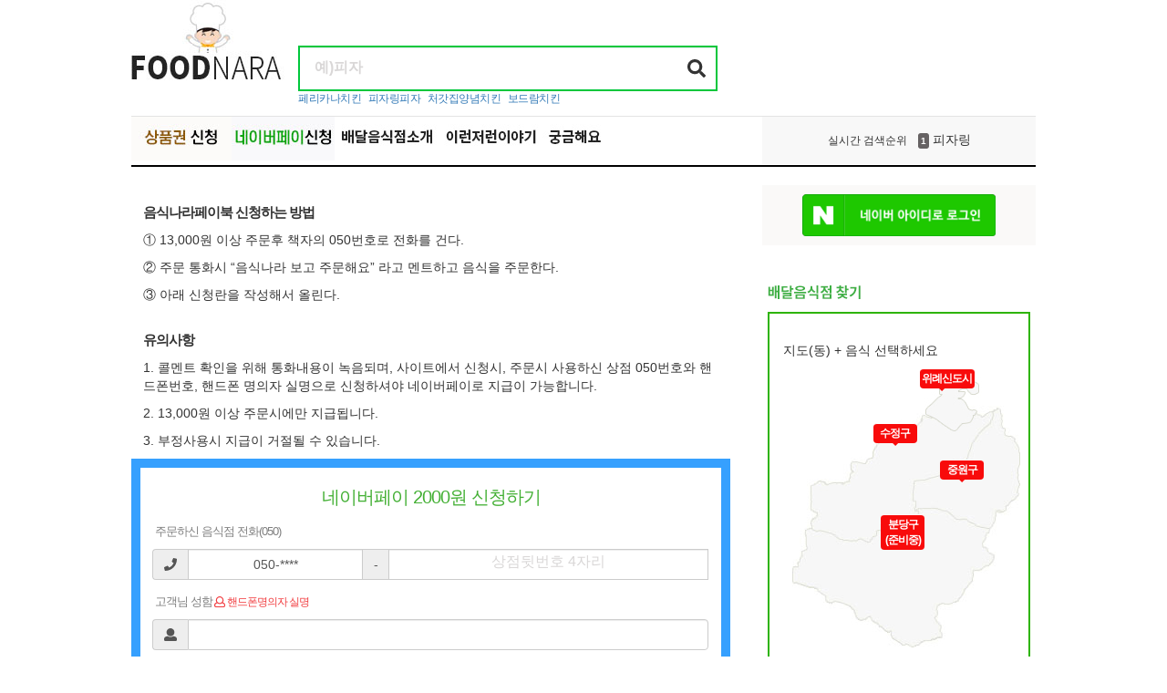

--- FILE ---
content_type: text/html; Charset=utf-8
request_url: http://foodnara.net/paybook.asp
body_size: 39714
content:

<!DOCTYPE html>
<html><head>
	<!-- Global site tag (gtag.js) - Google Analytics -->
<script async src="https://www.googletagmanager.com/gtag/js?id=UA-128002610-1"></script>
<script>
  window.dataLayer = window.dataLayer || [];
  function gtag(){dataLayer.push(arguments);}
  gtag('js', new Date());

  gtag('config', 'UA-128002610-1');
</script>

<meta http-equiv="content-type" charset="utf-8">
<meta http-equiv="X-UA-Compatible" content="IE=edge">
<meta name="viewport" content="width=device-width, initial-scale=1, user-scalable=no">
<link href="/css/bootstrap.css" rel="stylesheet">
<!--[if lt IE 9]>
      <script src="https://oss.maxcdn.com/html5shiv/3.7.2/html5shiv.min.js"></script>
      <script src="https://oss.maxcdn.com/respond/1.4.2/respond.min.js"></script>
    <![endif]-->
<meta name="naver-site-verification" content="28e9f9d44f5178e2f50567609d335c264091d506"/>
<meta name="author" content="음식나라" />
<meta name="copyright" content="음식나라" />
<meta name="description" content="주문시 음식나라 보고 주문해요 말한마디만 해도 네이버페이로 2,000원 지급" />
<link rel="canonical" href="http://foodnara.net/paybook.asp">
<meta property="og:type" content="website">
<meta property="og:title" content="음식나라 페이북 신청">
<meta property="og:image" content="http://foodnara.net/img/foodnaralogo.jpg">
<meta property="og:description" content="주문시 음식나라 보고 주문해요 말한마디만 해도 네이버페이로 2,000원 지급">
<meta property="og:url" content="http://foodnara.net/paybook.asp">
<link rel="stylesheet" type="text/css" href="/slick/slick.css"/>
<!--[if lt IE 9]>
<script src="http://code.jquery.com/jquery-1.10.2.min.js"></script>
<![endif]-->
<!--[if gte IE 9]>
<script src="http://code.jquery.com/jquery-2.0.3.min.js"></script>
<![endif]-->
<!--[if !IE]> -->
<script src="http://code.jquery.com/jquery-2.0.3.min.js"></script>
<!-- <![endif]-->
<script src="/js/jquery.cookie.js"></script>
<script type="text/javascript" src="/slick/slick.js"></script>
<!-- Include all compiled plugins (below), or include individual files as needed -->
<script src="/js/bootstrap.js"></script>
<script type="text/javascript" src="/js/bootstrap-filestyle.min.js"> </script>
<script defer src="https://use.fontawesome.com/releases/v5.0.8/js/all.js"></script>
<title>음식나라 페이북 신청</title>
</head>
<body>

<script type="text/javascript" src="/js/naverLogin_implicit-1.0.2.js"></script>

<style>
@import url('https://fonts.googleapis.com/css?family=Noto+Sans:400,400i,700,700i');
#totalwrap{
	width:100%;
	height:100%;
	background-color:#fff;
}
#foreback{
	width:992px;
	margin:0 auto;
	border-width:0px;
	border-style:solid;
	border-color:#D9E0D7;
	padding:0px;
	background-color:#fff;
}
</style>

<div id="totalwrap">
<div id="foreback">

<style>
.search-query{
	border-color:#00c73c;
	border-width:2px;
	border-radius:0px;
	}
.search-query:hover,
.search-query:focus
 {
	border-color:#d7d7d7;
}
.form-control::-webkit-input-placeholder { /* WebKit, Blink, Edge */
    color:    #d9d7d7;
	font-size:12pt;
	padding-top:0;
}
.form-control:-moz-placeholder { /* Mozilla Firefox 4 to 18 */
   font-size:12pt;
   color:    #d9d7d7;
   opacity:  1;
padding-top:0;
}
.form-control::-moz-placeholder { /* Mozilla Firefox 19+ */
	font-size:12pt;
   color:    #d9d7d7;
   opacity:  1;
	padding-top:0;
}
.form-control:-ms-input-placeholder { /* Internet Explorer 10-11 */
	font-size:12pt;
   color:    #d9d7d7;
   padding-top:0;
}
.form-control:placeholder-shown {
  color:    #d9d7d7;
 font-size:12pt;
	padding-top:0;
}

.grade{
	padding:3px;
	border-width:0px;
	border-style:solid;
	border-radius:3px;
	border-color:#fff;
	background-color:#666263;
	color:#fff;
	font-size:10px;
	font-weight:800;
}
.gradetitle{
	font-size:12px;
}

</style>
  <script type="text/javascript">
    $(document).ready(function(){
      $('.gradeslick').slick({
  	   arrows: false,
       dots: false,
 	   infinite: true,
 	   speed: 300,
	   slidesToShow: 1,
	   adaptiveHeight: true,
	   slidesToScroll: 1,
	   autoplay: true,
	   vertical: true
      });
    });
  </script>


<style>
	#logo{
		width:168px;
		display:block;
		float:left;
	}
	#searchformbar{
		display:block;
		float:left;
		width:490px;
		margin-top:50px;
	}
	#popkeyword{
		padding-left:15px;
		font-size:12px;
		letter-spacing: -0.5px;
	}
	.adbox{
		display:block;
		float:right;
	}
	.menu{
		display:inline-block;
		width:100%;
		border-top-width:1px;
		border-top-color:#E3E3E3;
		border-top-style:solid;
		border-bottom-width:2px;
		border-bottom-color:#000;
		border-bottom-style:solid;
		padding-bottom:5px;
	}
	#menubox{
		width:657px;
		display:block;
		float:left;
		font-size:15px;
		color:#000;
		font-weight: 700;
		letter-spacing: -0.5px;
		font-family: 'Noto Sans', sans-serif;
	}
	#menubox a{
		display:block;
		float:left;
		color:#000;
	}
	#menubox a:hover{
		color:#000;
	}
	.gradeslick{
		background-color:#fff;
		height:48px;
		line-height:48px;
		width:300px;
		display:block;
		float:right;
	}
	.main{
		width:657px;
		display:block;
		float:left;
	}
	.side_right{
		width:300px;
		display:block;
		float:right;
	}
	#menubox2{
		display:none;
	}
	iframe{
		width:100%;
		height:400px;
	}
</style>

<style>
 @media (max-width: 500px){
	 iframe{
		 width:100%;
		 height:250px;
	 }
	 #foreback{
		 width:100%;
	 }
	 .topbox{
		 width:100%;
		 text-align:center;
		 display:inline-block;
	 }
	 #logo{
		 width:40%;
		 margin:0 auto;
		 float:none;
	 }
	 #logo img{
		 width:100%;
	 }
	 #searchformbar{
		 margin-top:2px;
		 width:100%;
	 }
	 #popkeyword{
		 margin-top:5px;
		 padding-left:0px;
	 }
	 .adbox{
		 float:none;
		 margin:0 auto;
	 }
	 #menubox2{
		 height:40px;
		 display:block;
		 width:100%;
	 }
	 #menubox2 a{
		 display:block;
		 float:left;
		 text-align:center;
		 font-size:15px;
		 color:#000;
		 font-weight:800;
	 }
	 .menu{
		 height:80px;
		 line-height:40px;
		 border-bottom-width:1px;
		 border-bottom-color:#ececec;
	 }
	 #menubox{
		 display:none;
	 }
		.gradeslick{
			display:block;
			float:left;
			width:100%;
			font-size:12px;
			height:30px;
			line-height:30px;
			margin-bottom:10px;
		}
		.gradetitle{
			font-size:10px;
		}
 }
</style>

<div class="topbox">
<a href="/" id="logo">
		<img src="/img/foodnaralogo.jpg">
</a>

<form action="/fnlist.asp" method="post" id="searchformbar">
	  <div style="display:inline-block; width:100%; padding-left:15px;padding-right:15px; position:relative; text-align:center;">
        <input name="keyword" type="text" class="search-query form-control" id = "skeyw" style="width:100%; text-align:left; font-size:15pt; font-weight:800; z-index:888; height:50px;" placeholder=" 예)피자" required/>
       <button style="position:absolute; top:15px; right:28px; z-index:999; margin:0; padding:0; background-color:transparent; border-width:0px;" ><i class="fas fa-search" style="font-size:15pt;"></i></button>
  	 </div>
  	 <div id="popkeyword" style="margin-bottom:10px;">
  	 	<a href="/fnlist.asp?keyword=%ED%8E%98%EB%A6%AC%EC%B9%B4%EB%82%98%EC%B9%98%ED%82%A8">페리카나치킨</a> &nbsp;
  	 	<a href="/fnlist.asp?keyword=%ED%94%BC%EC%9E%90%EB%A7%81">피자링피자</a> &nbsp;
  	 	<a href="/fnlist.asp?keyword=%EC%B2%98%EA%B0%93%EC%A7%91%EC%96%91%EB%85%90%EC%B9%98%ED%82%A8">처갓집양념치킨</a> &nbsp;
			<a href="/fnlist.asp?keyword=%EB%B3%B4%EB%93%9C%EB%9E%8C%EC%B9%98%ED%82%A8">보드람치킨</a> &nbsp;
  	 </div>
</form>
<div class="adbox">
	<!-- 배너 광고는 아래에 넣는다
	<a href="http://foodnara.net/board/게시판/25/"><img src="/img/adbox.jpg"></a>
	배너광고 삽입 끝 -->
	<a href="https://coupa.ng/bKOoCl" target="_blank"><img src="https://ads-partners.coupang.com/banners/337058?subId=&traceId=V0-301-371ae01f4226dec2-I337058&w=320&h=100" alt=""></a>

</div>

<div class="menu">
		<nav id="menubox">
   	 <a href="/쿠폰북접수/"><img src="/img/menu1.jpg" alt="쿠폰북 접수" title="쿠폰북 접수"></a>
   	 <a href="/페이북신청/"><img src="/img/menu2.jpg" alt="페이북 신청" title="페이북 신청"></a>
   	 <a href="/배달음식점소개/"><img src="/img/menu3.jpg" alt="배달음식점소개" title="배달음식점소개"></a>
   	 <a href="/게시판/"><img src="/img/menu4.jpg" alt="게시판" title="게시판"></a>
   	 <a href="/궁금해요/"><img src="/img/menu6.jpg" alt="궁금해요" title="궁금해요"></a>
	 </nav>
    <div class="gradeslick">
    
	<div onClick="recom('피자링');" style="cursor:pointer; width:100%; text-align:center; background-color:#F8F8F8;"><span class="gradetitle">실시간 검색순위</span> &nbsp; <span class="grade">1</span> 피자링 </div>
	
	<div onClick="recom('페리카나치킨');" style="cursor:pointer; width:100%; text-align:center; background-color:#F8F8F8;"><span class="gradetitle">실시간 검색순위</span> &nbsp; <span class="grade">2</span> 페리카나치킨 </div>
	
	<div onClick="recom('족꾼');" style="cursor:pointer; width:100%; text-align:center; background-color:#F8F8F8;"><span class="gradetitle">실시간 검색순위</span> &nbsp; <span class="grade">3</span> 족꾼 </div>
	
	<div onClick="recom('보드람치킨');" style="cursor:pointer; width:100%; text-align:center; background-color:#F8F8F8;"><span class="gradetitle">실시간 검색순위</span> &nbsp; <span class="grade">4</span> 보드람치킨 </div>
	
 	</div>

	<div id="menubox2">
	 <a href="/cpbook.asp" style="width:17%;"><span>쿠폰북</span></a>
	 <a href="/paybook.asp" style="width:17%;"> <span>페이북</span></a>
	 <a href="/recom.asp" style="width:29%;"><span>배달음식소개</span></a>
	 <a href="/community.asp" style="width:17%;"><span>게시판</span></a>
	 <a href="/qna.asp" style="width:20%;"><span>궁금해요</span></a>
	</div>
</div>
</div>



<script>

	function recom(e){
		$('#skeyw').val(e)
		$('#searchformbar').submit();
	}

</script>

<style>
	.main, .side_right{
		margin-top:15px;
	}
</style>

<div class="main">

<style>
	.topadbox{
		background-color:#fff5e2;
		width:657px;
		height:120px;
		text-align: center;
		margin-bottom:15px;
	}
	.applybox{
		width:100%;
		border:solid 10px #36a0fe;
		padding:2%;
	}
	.boxlist li{
		width:100%;
		display:inline-block;
		line-height:38px;
		font-size:10pt;
		letter-spacing:-1px;
		color:#7F7F7F;
	}

	@media (max-width: 500px){
		.main{
			width:100%;
		}
		.boxborder{
			width:98%;
			margin-left:1%;
			margin-right:1%;
		}
		}
</style>
<div style="margin-left:2%; width:96%; margin-right:2%;">
<div style="text-align:left; height:50px; line-height:60px; letter-spacing: -1px; font-size:15px; font-weight:800;">
 음식나라페이북 신청하는 방법
</div>
<P>
① 13,000원 이상 주문후 책자의 050번호로 전화를 건다.
</P>
<P>
② 주문 통화시 “음식나라 보고 주문해요” 라고 멘트하고 음식을 주문한다.
</P>
<P>
③ 아래 신청란을 작성해서 올린다.
</P>

<div style="text-align:left; height:50px; line-height:60px; letter-spacing: -1px; font-size:15px; font-weight:800;">
 유의사항
</div>
<p>
1. 콜멘트 확인을 위해 통화내용이 녹음되며, 사이트에서 신청시, 주문시 사용하신 상점 050번호와
		핸드폰번호, 핸드폰 명의자 실명으로 신청하셔야 네이버페이로 지급이 가능합니다.
</p>
<p>
2. 13,000원 이상 주문시에만 지급됩니다.
</p>
<p>
3. 부정사용시 지급이 거절될 수 있습니다.
</p>
</div>
<div class="applybox">
<div class="boxlist" style="width:100%;">
		<li style="text-align: center;">
		<span style="font-size:15pt; color:#000; display:block; background-color:#fff; color:#44b035;">네이버페이 2000원 신청하기</span>
		</li>
		<li>
		<span class="boxtitles">
	 &nbsp;주문하신 음식점 전화(050)</span>
		</li>

		<li>
	<div class="input-group" >
		<span class="input-group-addon" type="text"><i class="fas fa-phone"></i></span>
    <input class="form-control text-center" size="3" maxlength="3" value="050-****" style="background-color:#fff;" readonly>
    <span class="input-group-addon" style="border-left-width:0px; border-right-width:0px; width:10px;">-</span>
    <input class="form-control text-center num" size="8" maxlength="8" id="t1" placeholder="상점뒷번호 4자리">
    <input type="hidden" value="3771" id="mnumber2">
	</div>
	<div id="bulist">

	</div>
		</li>
	<li>
		<span class="boxtitles">
			&nbsp;고객님 성함</span><span style="color:#F13C3F; font-size:9pt;"> <i class="far fa-user"></i> 핸드폰명의자 실명</span>
	</li>
		<li>
	<div class="input-group">
		<span class="input-group-addon"><i class="fas fa-user"></i></span><input class="form-control text-center" maxlength="6" id="t2">
	</div>
		</li>
		<li>
		<span class="boxtitles">
	 &nbsp;받으실 핸드폰번호</span>
		</li>

		<li>
	<div class="input-group" >
		<span class="input-group-addon" type="text"><i class="fas fa-mobile-alt"></i></span><input class="form-control text-center" size="3" maxlength="3" value="010" style="background-color:#fff;" readonly> <span class="input-group-addon" style="border-left-width:0px; border-right-width:0px; width:10px;">-</span><input class="form-control text-center num" size="8" maxlength="8" id="t3">
	</div>
		</li>

		<li>
		<span class="boxtitles" style="color:#CF0C0F; font-size:10pt;">
	 &nbsp; <i class="fas fa-question-circle"></i>&nbsp; 혹시 다른전화로 주문하셨나요?</span> &nbsp;	<span style="background-color:#099E51; color:#fff; padding:4px; disply:inline-block; cursor:pointer; font-size:8pt; border-radius:4px;" onClick="$(this).parent().next().slideToggle()">클릭</span>
		</li>
		<li style="display:none; margin-bottom:15px;">
		<i class="fas fa-paperclip"></i> 주문하실때 사용하신 핸드폰번호나 일반번호를 입력해주세요
	<div class="input-group">
		<span class="input-group-addon"><i class="fas fa-phone-square"></i></span><input class="form-control text-center num" size="12" maxlength="12" id="t4">
	</div>
		</li>

</div>

		<div class="input-group" style="margin-bottom:10px; z-index:10;">
		  <span class="input-group-addon" id="basic-addon1" style="font-size:9pt;">개인정보이용동의 안내</span>
		</div>
		<div style="height:110px; overflow:scroll; overflow-x:hidden; font-size:9pt; letter-spacing:-1px; background-color:#F4F4F4; padding-left:10px; padding-right:10px;">
1. 수집하려는 개인정보의 항목<br>
음식나라에서는 이벤트 금액송금과 다음 이벤트 안내를 위해 다음의 개인정보를 수집하고 있습니다. <br>
- 성명, 전화번호<br>
<br>
2. 개인정보의 수집 및 이용 목적<br>
- 성명, 전화번호 : 경품 혹은 이벤트 당첨금액 송부 용도 및 이벤트 안내
- 기타 항목 : 개인 맞춤 서비스를 제공하기 위한 자료
<br>
3. 개인정보의 보유 및 이용 기간<br>
<br>
수집된 정보는 이벤트 종료시까지 보유 및 이용됩니다. <br>
<br>
※ 개인정보 수집 및 이용을 원치 않으시면 동의를 거부하실 수 있습니다.
단 동의하지 않는경우 네이버페이를 통한 송금이 불가하며, 이 사이트를 통해 접수하실수 없습니다.
<bㄻ>
		</div>
<div style="text-align: right; width:100%; font-size:9pt; margin-top:5px; displayh:inline-block;">
	<input type="checkbox" name="consent" id="consent" required> 동의함
</div>
<span style="font-size:13pt; padding:10px; display:block; background-color:#44b035; color:#fff; width:90%; border-radius:4px; text-align: center; margin:0 auto; margin-top:10px; margin-bottom:10px; cursor:pointer;" onclick="send()">
  신청하기</span>



</div>

<input type='hidden' id='bidchk' value='0'>
<script>
$(document).on("keyup", ".form-control.num", function(){
	$(this).val($(this).val().replace(/[^0-9]/gi, ""));
})

$(document).on("keyup", "#t1", function(){
var val = $(this).val()
	if(val.length > 1){
			$.ajax({
			type:'post'
			,url:'/search/'
			,data:{
				bnum:val
				}
			,success: function(data){
			$("#bulist").html(data)
			$("#bidchk").val("0");
			}
		})
	}
})

function listselect(e){
	var tnum = $(e).attr("id")
	var tname = $(e).attr("name")
  var tmd = $(e).attr("title")

$("#t1").val(tnum);
$("#mnumber2").val(tmd);

$("#bulist").html("<b style='color:#dc4d36;'><i class='fas fa-check-circle'></i> "+tname+"</b>업체를 선택하셨습니다.")
$("#bidchk").val("1");
}

function send(){
	if($("input:checkbox[id='consent']").is(":checked") == false) {
		alert("개인정보이용동의에 체크해주셔야지만 신청하실수 있습니다.")
		return false;
	}
	if($("#t1").val() == ''){
		alert("주문하신 상점 전화번호를 입력하세요")
		return false;
	}
	if($("input[id='t1']").val().length < 4){
		alert("번호를 정확하게 입력하여 주세요.")
		return false;
	}
	if($("#bidchk").val() == 0){
		alert("리스트에서 업체를 선택해 주세요")
		return false;
	}
	if($("#t2").val() == ''){
		alert("성함을 입력해주세요.")
		return false;
	}
	if($("input[id='t2']").val().length < 2){
		alert("이름을 정확히 입력해주세요.")
		return false;
	}
	if($("#t3").val() == ''){
		alert("고객님 핸드폰번호 입력해주세요.")
		return false;
	}
	if($("input[id='t3']").val().length < 7){
		alert("고객님 핸드폰을 정확히 입력해주세요")
		return false;
	}

	var t1 = $('#t1').val()
	var t2 = $('#t2').val()
	var t3 = $('#t3').val()
	var t4 = $('#t4').val()
  var tmd = $('#mnumber2').val()
		$.ajax({
			type:'post'
			,url:'/submit/'
			,data:{
				t1:t1,
				t2:t2,
				t3:t3,
				t4:t4,
        tmd:tmd
				}
			,success: function(data){
			alert(t2+"님 신청되었습니다. 음식나라를 이용해주셔서 감사합니다.")
			url = "/페이북신청/"
			$(location).attr('href', url);
			}
		})


}
</script>


	<style>
		.applylist2 {
			margin-top:15px;
			display:inline-block;
			width:96%;
			margin-left:2%;
			margin-right:2%;
		}
		.applylist2 div{
			font-size:12px;
			display:inline-block;
			width:100%;
			border-bottom-width:1px;
			border-bottom-color:#eceaea;
			border-bottom-style:solid;

		}
		.applylist2 div span{
			display:block;
			float:left;
			line-height: 30px;
		}
	</style>
<div class="applylist2">
<img src="/img/applylist.jpg"  style="margin-bottom:15px;">
	
</div>

</div>
<style>
	#idloginbox{
		width:300px;
		background-color:#faf9f8;
		text-align: center;
		padding-top:10px;
		margin-bottom:18px;
	}
	#naver_id_login{
		padding-bottom:10px;
	}
</style>
<div class="side_right">
	<div id="idloginbox">
		
		<div id="naver_id_login"></div>
	</div>

	<style>
	.map {
		position:relative;
		padding-top:60px;
		padding-left:15px;
		display:block;
		float:left;
		width:96%;
		margin-left: 2%;
		border-top-width:2px;
		border-bottom-width:2px;
		border-left-width:2px;
		border-right-width:2px;
		border-style:solid;
		border-color:#2db400;
		text-align:center;
		cursor:pointer;
	}
		#maparea, #dongselect{
		margin-top:20px;
		width:100px;
		border-width:2px;
		border-style:solid;
		border-color:#2db400;
		text-align:center;
		font-weight:800;
		letter-spacing:-1px;
		line-height:34px;
		height:34px;
		padding:0;
	}
	#dongselect{
			margin-left:-2px;
		}
	#maptitle{
		position:absolute;
		top:30px;

	}
	.m1t {
		position:absolute;
		top:120px;
		left:40%;
		width:48px;
		font-size:12px;
		font-weight:800;
		letter-spacing:-1px;
		padding-top:2px;
		padding-bottom:2px;
		padding: 2px 2px 2px 2x;
		border-top: 1px solid #fff;
		background-color: #f80b0b;
		color:#fff;
		border-radius:4px;
		word-wrap:break-word;
		cursor:pointer;

	}
	.m1t:after  {
		content:"";
		display: block;
		position: absolute;
		top: 18px;
		left:18px;
		border-color: #f80b0b transparent  transparent transparent;
		border-style: solid;
		border-width: 6px 6px 6px 6px;
		width: 0;
		height: 0;

	}
	.m2t {
		position:absolute;
		top:160px;
		left:50%;
		margin-left:45px;
		width:48px;
		font-size:12px;
		font-weight:800;
		letter-spacing:-1px;
		padding-top:2px;
		padding-bottom:2px;
		padding: 2px 2px 2px 2x;
		border-top: 1px solid #fff;
		background-color: #f80b0b;
		color:#fff;
		border-radius:4px;
		word-wrap:break-word;
		cursor:pointer;
	}
	.m2t:after  {
		content:"";
		display: block;
		position: absolute;
		top: 18px;
		left:18px;
		border-color: #f80b0b transparent  transparent transparent;
		border-style: solid;
		border-width: 6px 6px 6px 6px;
		width: 0;
		height: 0;

	}
	.m3t {
		position:absolute;
		top:220px;
		left:50%;
		margin-left:-20px;
		width:48px;
		font-size:12px;
		font-weight:800;
		letter-spacing:-1px;
		padding-top:2px;
		padding-bottom:2px;
		padding: 2px 2px 2px 2x;
		border-top: 1px solid #fff;
		background-color: #f80b0b;
		color:#fff;
		border-radius:4px;
		word-wrap:break-word;
		cursor:pointer;
	}
	.m3t:after  {
		content:"";
		display: block;
		position: absolute;
		top: 18px;
		left:18px;
		border-color: #f80b0b transparent  transparent transparent;
		border-style: solid;
		border-width: 6px 6px 6px 6px;
		width: 0;
		height: 0;

	}
	.m4t {
		position:absolute;
		top:60px;
		left:65%;
		margin-left:-20px;
		width:60px;
		font-size:12px;
		font-weight:800;
		letter-spacing:-1px;
		padding-top:2px;
		padding-bottom:2px;
		padding: 2px 2px 2px 2x;
		border-top: 1px solid #fff;
		background-color: #f80b0b;
		color:#fff;
		border-radius:4px;
		word-wrap:break-word;
		cursor:pointer;
	}
	.m4t:after  {
		content:"";
		display: block;
		position: absolute;
		top: 18px;
		left:18px;
		border-color: #f80b0b transparent  transparent transparent;
		border-style: solid;
		border-width: 6px 6px 6px 6px;
		width: 0;
		height: 0;

	}
	#donglist{
		width:96%;
		position:relative;
		margin-top:15px;
		margin-bottom:15px;
		border-color:#f1efef;
		border-style:solid;
		border-width:0px;
		border-top-width:1px;
		border-left-width:1px;
	}
	.donglists{
		height:40px;
		line-height:40px;
		display:block;
		float:left;
		width:33.333333%;
		border-width:1px;
		border-color:#f1efef;
		border-style:solid;
		color:#666464;
		background-color:#fdfdfd;
		text-align:center;
		cursor:pointer;
		border-top-width:0px;
		border-left-width:0px;
	}
	.donglists:nth-child(3n -2){
		border-left-width:1px;
	}
	.donglists:hover{
		border-width:1px;
		border-color:#2db400;
		border-style:solid;
		background-color:#f7fef5;
		font-weight:800;
		color:#000;
	}
	.donglistm{
		width:96%;
		position:relative;
		margin-top:15px;
		margin-bottom:15px;
	}
	.donglistm span{
		height:80px;
		line-height:40px;
		display:block;
		float:left;
		width:33.333333%;
		border-width:1px;
		border-color:#f1efef;
		border-style:solid;
		color:#666464;
		background-color:#fdfdfd;
		text-align:center;
		cursor:pointer;
		border-top-width:0px;
		border-left-width:0px;
	}
	.donglistm span:hover{
		border-width:1px;
		border-color:#2db400;
		border-style:solid;
		background-color:#f7fef5;
		font-weight:800;
		color:#000;
	}
	.donglistm span:nth-child(3n -2){
		border-left-width:1px;
	}
	.donglistm span:nth-child(1), .donglistm span:nth-child(2), .donglistm span:nth-child(3){
		border-top-width:1px;
	}
	</style>

<style>
.naveroutstyle{
	margin:0 auto;
	position:relative;
	width:85px;
	height:85px;
	overflow:hidden;
	border-radius:50%;
	display:block;
	float:left;
}
.img-circle2{
	position:absolute;
	top:0;
	left:0;
	width:85px;
	border-radius:0px;
}
	@media (max-width: 500px){
 		.side_right{
			width:100%;
			float:left;
		}
		#idloginbox{
			width:125px;
			position:absolute;
			top:0;
			right:5px;
			font-size:11px;
			background-color:transparent;
		}
		#naver_id_login{
			display:block;
			float:right;
			padding-bottom:0px;
		}
		#naver_id_login img{
			height:30px;
		}
		.naveroutstyle{
			position:relative;
			width:40px;
			height:40px;
			overflow:hidden;
			border-radius:50%;
			display:block;
			float:left;
		}
		.img-circle2{
			position:absolute;
			top:0;
			left:0;
			width:40px;
			border-radius:0px;
		}
		.itembox5{
			width:100%;
		}
	}
	@media (max-width: 320px){
		.naveroutstyle{
			position:relative;
			width:30px;
			height:30px;
			overflow:hidden;
			border-radius:50%;
			display:block;
			float:left;
		}
		.img-circle2{
			position:absolute;
			top:0;
			left:0;
			width:30px;
		}
	}
</style>
	<script>
	function mpaclick(value){
	  document.getElementById('dongselect').value = '';
		document.getElementById('maparea').value = value;
		var oDiv = document.getElementById('donglist');
		var dongy = $("#donglist").offset().top;
	    $('html, body').animate({scrollTop:dongy});
		if(value == '수정구'){

		oDiv.innerHTML = "<span class=donglists onClick=dongclick(this.id) id='신흥동'>신흥1동</span> <span class=donglists onClick=dongclick(this.id) id='신흥동'>신흥2동</span> <span class=donglists  onClick=dongclick('신흥동')>신흥3동</span> <span class=donglists onClick=dongclick('태평동') >태평1동</span> <span class=donglists onClick=dongclick('태평동') >태평2동</span>	<span class=donglists onClick=dongclick('태평동') >태평3동</span> <span class=donglists onClick=dongclick('태평동') >태평4동</span> <span class=donglists onClick=dongclick('수진동') >수진 1 동</span>	<span class=donglists onClick=dongclick('수진동') >수진2동</span><span class=donglists onClick=dongclick('단대동') >단대동</span><span class=donglists onClick=dongclick('산성동') >산성동</span><span class=donglists onClick=dongclick('양지동') >양지동</span><span class=donglists onClick=dongclick('복정동') >복정동</span>	<span class=donglists onClick=dongclick('위례동') >위례동</span> <span class=donglists onClick=dongclick('신촌동') >신촌동</span> <span class=donglists onClick=dongclick('고등동') >고등동</span><span class=donglists onClick=dongclick('신흥동') >신흥동</span>"
		oDiv.style.visibility="visible";
		}
		if(value == '중원구'){
		oDiv.innerHTML = "<span class=donglists onClick=dongclick('성남동')>성남동</span><span class=donglists onClick=dongclick('금광동')>금광동</span><span class=donglists onClick=dongclick('은행동')>은행동</span><span class=donglists onClick=dongclick('상대원동')>상대원동</span><span class=donglists onClick=dongclick('상대원동')>상대원1동</span><span class=donglists onClick=dongclick('상대원동')>상대원2동</span><span class=donglists onClick=dongclick('상대원동')>상대원3동</span><span class=donglists onClick=dongclick('금광동')>금광1동</span><span class=donglists onClick=dongclick('금광동')>금광2동</span><span class=donglists onClick=dongclick('은행동')>은행1동</span><span class=donglists onClick=dongclick('은행동')>은행2동</span><span class=donglists onClick=dongclick('중앙동')>중앙동</span><span class=donglists onClick=dongclick('하대원동')>하대원동</span><span class=donglists onClick=dongclick('여수동')>여수동</span><span class=donglists onClick=dongclick('도촌동')>도촌동</span><span class=donglists onClick=dongclick('갈현동')>갈현동</span> "
		oDiv.style.visibility="visible";
		}
		if(value == '분당구'){
		oDiv.innerHTML = "<span class=donglists onClick=dongclick('분당동')>분당동</span><span class=donglists onClick=dongclick('수내1동')>수내1동</span><span class=donglists onClick=dongclick('수내2동')>수내2동</span><span class=donglists onClick=dongclick('수내3동')>수내3동</span><span class=donglists onClick=dongclick('정자동')>정자동</span><span class=donglists onClick=dongclick('정자1동')>정자1동</span><span class=donglists onClick=dongclick('정자2동')>정자2동</span><span class=donglists onClick=dongclick('정자3동')>정자3동</span><span class=donglists onClick=dongclick('서현1동')>서현1동</span><span class=donglists onClick=dongclick('서현2동')>서현2동</span><span class=donglists onClick=dongclick('이매1동')>이매1동</span><span class=donglists onClick=dongclick('이매2동')>이매2동</span><span class=donglists onClick=dongclick('야탑1동')>야탑1동</span><span class=donglists onClick=dongclick('야탑2동')>야탑2동</span><span class=donglists onClick=dongclick('야탑3동')>야탑3동</span><span class=donglists onClick=dongclick('금곡동')>금곡동</span><span class=donglists onClick=dongclick('구미1동')>구미1동</span><span class=donglists onClick=dongclick('판교동')>판교동</span><span class=donglists onClick=dongclick('삼평동')>삼평동</span><span class=donglists onClick=dongclick('백현동')>백현동</span><span class=donglists onClick=dongclick('운중동')>운중동</span>"
		oDiv.style.visibility="visible";
		}
		if(value == '위례신도시'){
		oDiv.innerHTML = "<span class=donglists onClick=dongclick('송파구역')>송파구역</span><span class=donglists onClick=dongclick('하남구역')>하남구역</span><span class=donglists onClick=dongclick('성남구역')>성남구역</span>"
		oDiv.style.visibility="visible";
		}


	}
	function dongclick(value2){
		document.getElementById('dongselect').value = value2;
		var foody = $(".donglistm").offset().top;
	    $('html, body').animate({scrollTop:foody});
	}
	function fkind(value3){
		document.getElementById('fkinds').value = value3;
		document.f.submit();
	}
	</script>
	<img src="/img/findshop.png" style="margin-top:25px; margin-bottom:10px; margin-left:5px;">
	<form method="post" action="/fnlist.asp" name="f" >
	<div class="map" style="padding-bottom:15px;">
	<div id="maptitle"> 지도(동) + 음식 선택하세요</div>
	<div class="m1t"  onClick="mpaclick('수정구');" onMouseOver="document.getElementById('totalmap').src='/demg/sujunggu.png'">수정구</div><div class="m2t" onClick="mpaclick('중원구');"onMouseOver="document.getElementById('totalmap').src='/demg/joongwon.png'">중원구</div><div class="m3t"  onClick="mpaclick('분당구');"onMouseOver="document.getElementById('totalmap').src='/demg/boondang.png'">분당구<br>(준비중)</div>
	<div class="m4t"  onClick="mpaclick('위례신도시');"onMouseOver="document.getElementById('totalmap').src='/demg/wecity.jpg'">위례신도시</div>

	<img src="/demg/sungnammap.jpg" id="totalmap" usemap="#Map">
	<map id="imgmap2016223174621" name="Map"><area shape="poly" alt="분당구" title="" coords="15,177,13,189,16,196,12,199,12,205,2,218,3,240,29,244,41,259,45,253,63,260,71,270,75,274,86,273,99,285,111,292,119,299,143,298,161,291,161,282,160,276,158,268,159,258,164,256,180,252,192,241,201,223,203,220,223,205,215,198,208,191,217,175,192,165,182,160,176,165,162,151,135,151,134,164,132,168,119,169,113,165,103,172,95,176,95,180,84,189,81,185,73,188,67,188,54,186,45,178,22,175,22,175,22,175" onMouseOver="document.getElementById('totalmap').src='/demg/boondang.png'" onMouseOut="document.getElementById('totalmap').src='/demg/sungnammap.jpg'" onClick="mpaclick('분당구');"/>
	<area shape="poly" alt="중원구" title="" coords="227,164,227,152,234,152,234,145,245,136,246,108,245,80,234,66,228,57,224,40,216,44,213,53,214,53,217,59,195,86,194,96,166,113,150,123,131,123,130,148,135,152,159,151,176,165,180,161,215,174"  onMouseOver="document.getElementById('totalmap').src='demg/joongwon.png'" onMouseOut="document.getElementById('totalmap').src='/demg/sungnammap.jpg'" onClick="mpaclick('중원구');" />
	<area shape="poly" alt="수정구" id="joongwon" coords="137,154,133,143,134,120,153,121,187,102,198,94,212,62,222,50,221,42,210,50,201,48,193,59,178,67,164,60,160,56,152,51,142,50,130,64,115,61,108,67,89,85,85,96,80,102,72,105,63,100,61,120,50,127,37,125,31,124,16,132,18,154,22,156,27,159,23,166,23,173,28,177,44,177,59,187,69,189,81,184,84,190,95,180,96,175,102,171,106,171,114,165,123,170,131,169,137,157,136,156" onMouseOver="document.getElementById('totalmap').src='/demg/sujunggu.png'" onMouseOut="document.getElementById('totalmap').src='/demg/sungnammap.jpg'" onClick="mpaclick('수정구');"/>
	<area shape="poly" alt="위례신도시" coords="148,50,147,44,157,37,162,30,159,22,165,19,168,13,176,14,183,6,189,5,191,9,197,16,204,24,190,39,195,47,203,50,195,58,186,64,179,68" alt="위례신도시" onMouseOver="document.getElementById('totalmap').src='/demg/wecity.jpg'" onMouseOut="document.getElementById('totalmap').src='/demg/sungnammap.jpg'" onClick="mpaclick('위례신도시');" >
	</map>
	<br>

	<div id="donglist" style="visibility:hidden;">
	</div>

	<div style="display:inline-block">
	<input name="maparea" type="text" id="maparea" value="" placeholder="지도를 클릭" readonly><input name="dongselect" type="text" id="dongselect" value="" placeholder="동을 선택" readonly>
	</div>

	<div class="donglistm">
	<span onClick="fkind('치킨');"><img src="/demg/map-ch01.jpg" title="음식나라 치킨" alt="성남 음식나라 치킨 리스트"><br>치킨</span>
	<span onClick="fkind('피자');"><img src="/demg/map-ch02.jpg" title="음식나라 피자" alt="성남 음식나라 피자 리스트"><br>피자</span>
	<span  onClick="fkind('한식');"><img src="/demg/map-ch03.jpg" title="음식나라 한식" alt="성남 음식나라 한식 리스트"><br>한식</span>
	<span onClick="fkind('돈까스');"><img src="/demg/map-ch04.jpg" title="음식나라 돈까스" alt="성남 음식나라 치킨 돈까스"><br>돈까스</span>
	<span onClick="fkind('일식');"><img src="/demg/map-ch05.jpg" title="음식나라 일식" alt="성남 음식나라 치킨 일식"><br>일식</span>
	<span onClick="fkind('분식');"><img src="/demg/map-ch06.jpg" title="음식나라 분식" alt="성남 음식나라 치킨 분식"><br>분식</span>
	<span onClick="fkind('족발');"><img src="/demg/map-ch07.jpg" title="음식나라 족발" alt="성남 음식나라 치킨 족발"><br>족발</span>
	<span onClick="fkind('중국집');"><img src="/demg/map-ch08.jpg" title="음식나라 중국집" alt="성남 음식나라 중국집 리스트"><br>중국집</span>
	<span onClick="fkind('횟집');"><img src="/demg/map-ch09.jpg" title="음식나라 횟집" alt="성남 음식나라 횟집 리스트"><br>횟집</span>
	<span onClick="fkind('찜닭');"><img src="/demg/map-ch10.jpg" title="음식나라 찜닭" alt="성남 음식나라 찜닭 리스트"><br>찜닭</span>
	<span onClick="fkind('야식');"><img src="/demg/map-ch11.jpg" title="음식나라 야식" alt="성남 음식나라 야식 리스트"><br>야식</span>
	<span onClick="fkind('떡볶이');"><img src="/demg/map-ch12.jpg" title="음식나라 떡볶이" alt="성남 음식나라 떡볶이 리스트"><br>떡볶이</span>
	</div>
	<input type="hidden" value="" id="fkinds" name="fkinds">
	</div>
	</form>


</div>

<script type="text/javascript">
	var naver_id_login = new naver_id_login("Nj_Rs02VdVSKX00_h2aP", "http://foodnara.net");
	var state = naver_id_login.getUniqState();
	naver_id_login.setButton("white", 2,40);
	naver_id_login.setDomain("http://foodnara.net");
	naver_id_login.setState(state);
	naver_id_login.init_naver_id_login();
  naver_id_login.getAccessToken()
	naver_id_login.get_naver_userprofile("login_ok()");

function login_ok(){
		    var n_id  = (naver_id_login.getProfileData('id'));
		    var n_kname = (naver_id_login.getProfileData('nickname'));
		    var n_name = (naver_id_login.getProfileData('name'));
		    var n_email = (naver_id_login.getProfileData('email'));
		    var n_gender = (naver_id_login.getProfileData('gender'));
		    var n_age = (naver_id_login.getProfileData('age'));
		    var n_virthday = (naver_id_login.getProfileData('birthday'));
		    var n_img = (naver_id_login.getProfileData('profile_image'));
			var n_token = naver_id_login.getAccessToken();
			var subname = 'index.asp'
$.ajax({
	url:"/login_process.asp",
	data:{
		N_id:n_id,
		n_kname:n_kname,
		n_name:n_name,
	    n_email:n_email,
	    n_gender:n_gender,
	    n_age:n_age,
	    n_virthday:n_virthday,
	    n_img:n_img,
		n_token:n_token,
		subname:subname,
		n_state:state
	},
	type:'post',
	success: function(e){
	location.href="http://foodnara.net/"
	}
});
}
function listCookies() {
    var theCookies = document.cookie.split(';');
    var aString = '';
    for (var i = 1 ; i <= theCookies.length; i++) {
        aString += i + ' ' + theCookies[i-1] + "\n";
    }
    return aString;
}

var n_token = '';

function logout_ok(){
		target = 'https://nid.naver.com/oauth2.0/token'
    	$.ajax({
		url: target,
		dataType:'JSONp',
		type: "post",
		jsonp:'oauth_callback',
		data:"grant_type=delete&client_id=Nj_Rs02VdVSKX00_h2aP&client_secret=FwuU4hG1ch&access_token="+n_token+"&service_provider=naver",
	});
	    	$.ajax({
		url: "/logout.asp",
		dataType:'JSON',
		data:{
		subname:"index.asp"
		},
	type:'post',
	success: function(re){
		var subname = re.subname;
			location.href="http://foodnara.net/"
		}
});
}

if (n_token != ""){
	$('#naver_id_login').html('<img src=/img/naver_out.png border=0  height=46px  onclick=logout_ok(); style=cursor:pointer;>');

}
</script>



<!-- Footer 시작 -->
<style>
.footer{
	width:100%;
	display:inline-block;
	margin-top:20px;
	font-size:13px;
	color:#949494;
	text-align:left;
}
.footer a{
	text-align:center;
	color:#949494;
	font-size:12px;
	letter-spacing:-1px;
	font-weight:400;
	height:30px;
	line-height:30px;
	display:block;
	width:25%;
	float:left;
}
.footer-top-line{
	display:block;
	height:1px;
	width:100%;
	background-color:#b2b2b2;
	margin-top:20px;
	margin-bottom:10px;
}
#bottomtxt2{
display:inline-block;
padding-left:15px;
padding-right: 15px;
width:100%;
text-align:left;
padding-top:12px;
font-size:12px;
line-height:15px;
margin-bottom:10px;
}
 @media (max-width: 500px){


 }
</style>

<div class="footer">
<span class="footer-top-line"></span>
<iframe src="https://ads-partners.coupang.com/widgets.html?id=337064&template=banner&trackingCode=AF9938100&subId=&width=728&height=90" width="728" height="90" frameborder="0" scrolling="no" referrerpolicy="unsafe-url"></iframe>
	<div id="bottomtxt2">
오늘접속자수:26 | 전체접속자수:1108105 | 사이트 운영 업체명: 주식회사 엘림215 |
사업자등록번호 : 185-88-00707 | 통신판매신고번호 : 제2023-화성동탄-1263호 <br>
주소 : 경기도 화성시 동탄대로 683.에스에이치스퀘어2,328호(영천동) | 대표전화 050-7957-9215  | FAX : 031-754-8114 | E-mail: elim215@naver.com  <br>
</div>
<div style="width:100%; text-align:center; display:inline-block; margin-bottom:10px;">
	쿠팡파트너스 활동으로 이에 따른 일정액의 수수료를 제공 받습니다.<br>
	COPYRIGHT 2018 elim215 © ALL RIGHTS RESERVED
</div>
</div>

</div>
</div>

<!-- Footer 끝 -->
</body>
</html>


--- FILE ---
content_type: application/javascript
request_url: http://foodnara.net/js/naverLogin_implicit-1.0.2.js
body_size: 15825
content:
/**
 * @constructor
 * @description NAVER Login authorize API
 * @author nid.nullism@navercorp.com
 * @version 0.0.2
 * @date 15. 06. 25
 * @copyright 2015 Licensed under the MIT license.
 */

/**
 공통 영역
 */
//버튼 종류에 대한 정의
BUTTON_TYPE = 1;
BANNER_SMALL_TYPE = 2;
BANNER_BIG_TYPE = 3;
//버튼 색깔에 대한 정의
BUTTON_COLOR_WHITE = "white";
BUTTON_COLOR_GREEN = "green";

var naver_id_login = function (client_id,redirect_uri)
{
	this.button_color = BUTTON_COLOR_GREEN;
	this.button_type = BUTTON_TYPE;
	this.button_height = 40;
	this.nil_domain = "";
	this.response_type="token";
	this.authorize_url="https://nid.naver.com/oauth2.0/authorize";
	this.state = "";
	this.scope="";
	this.client_id = client_id;
	this.redirect_uri = redirect_uri;
	this.cookie_name="nil_state";
	this.popup = false;
	this.oauthParams = {};
	this.profileParams = {};
	this.is_callback = false;
	this.callback_status="";
	this.callback_message="";

/**
 * 로그인창 팝업 설정
 * @ignore
 * @return void
 * @private
 */
	this.setPopup = function() {
		this.popup = true;
	}
/**
 * 서비스 도메인 설정
 * @ignore
 * @return void
 * @private
 */
	this.setState = function(state_value) {
		this.state = ((typeof(state_value)!='undefined') && (state_value != "") ) ? state_value : "";
	}
/**
 * 서비스 도메인 설정
 * @ignore
 * @return void
 * @private
 */
	this.setDomain = function(domain_value) {
		this.nil_domain = ((typeof(domain_value)!='undefined') && (domain_value != "") ) ? domain_value : "";
	}
/**
 * 네이버 아이디로 로그인 버튼 디자인 선택
 * @ignore
 * @return void
 * @private
 */
	this.setButton = function(button_color,button_type,button_height) {
		this.button_color = ((typeof(button_color)!='undefined') && (button_color != "") ) ? button_color : BUTTON_COLOR_GREEN;
		this.button_type = ((typeof(button_type)!='undefined') && (button_type != "") ) ? button_type : BUTTON_TYPE;
		this.button_height = ((typeof(button_height)!='undefined') && (button_height != "") ) ? button_height : 40;
	}
/**
 * oauth 2.0 spec 의 state 값 자동 생성
 * @ignore
 * @returns {*}
 * @private
 */
	this.getUniqState = function(){
		var stat_str = 'xxxxxxxx-xxxx-4xxx-yxxx-xxxxxxxxxxxx'.replace(/[xy]/g, function(c) { var r = Math.random()*16|0, v = c === 'x' ? r : (r&0x3|0x8); return v.toString(16); });
		return stat_str;
	};
/**
 * local Storage에 해당 name 을 key로 가지는 value 값을 안전하게 받아온다.
 * @ignore
 * @param {string} local Storage 에 저장된 키값
 * @private
 */
	this.getLocalStorageItemSafely = function () {
		try {
			var item = localStorage.getItem(this.cookie_name);
			if (item == null || item.length == 0) {
				return item;
			}
			return item.replace(/&/g, '&amp;')
				.replace(/"/g, '&quot;')
				.replace(/'/g, '&#x27;')
				.replace(/</g, '&lt;')
				.replace(/>/g, '&gt;');
		}	catch (e)
		{
			return null;
		}
	}

/**
 * local Storage 혹은 cookie storage 에 원하는 key vlaue 쌍을 저장 한다.
 * @ignore
 * @param {string} local Storage 혹은 cookie storage 에 저장할 value 값
 * @returns {*}
 * @private
 */
	this.setStateStore = function ()
	{
		try {
			if (this.nil_domain!="")
			{
				document.cookie = this.cookie_name+"=; path=/; domain="+this.nil_domain+"; expires=Thu, 01 Jan 1970 00:00:00 UTC;";
			}
			else
			{
				document.cookie = this.cookie_name+"=; path=/; expires=Thu, 01 Jan 1970 00:00:00 UTC";
			}
			localStorage.setItem('nil_state', this.state);
			if (this.nil_domain!="")
			{
				var today = new Date();
				var expire = new Date(today.getTime() + 60 * 5 * 1000); //5분간 유효
				var curCookie = this.cookie_name+"=" + escape(this.state) + "; expires="
					+ expire.toGMTString() + "; domain=" + this.nil_domain+ ";path=/;";
				document.cookie = curCookie;
			}
		}catch (e)
		{
			var today = new Date();
			var expire = new Date(today.getTime() + 60 * 5 * 1000); //5분간 유효
			var curCookie = this.cookie_name+"=" + escape(this.state) + "; expires="
				+ expire.toGMTString() + ";path=/;";
			document.cookie = curCookie;
		}
	}

/**
 * 네이버 아이디로 로그인때 사용할 링크의 주소를 생성한다.
 * @ignore
 * @private
 */
	this.getNaverIdLoginLink = function ()
	{
		if (!this.is_callback)
		{
			this.setStateStore();
		}
		else
		{
			this.state = this.oauthParams.state;
		}
		if ( ( this.client_id == undefined ) || ( this.client_id == "등록한 ClientID 값" ) || ( this.client_id.length < 5 ) )
		{
			alert("등록한 ClientID 값을 입력해 주세요.");
			return false;
		}
		if ( ( this.redirect_uri == undefined ) || ( this.redirect_uri == "등록한 Callback URL 값" ) || ( this.redirect_uri.length < 5 ) )
		{
			alert("등록한 Callback URL 값을 입력해 주세요.");
			return false;
		}
		call_url = this.authorize_url+"?response_type="+this.response_type+"&client_id="+this.client_id+"&redirect_uri="+encodeURIComponent(this.redirect_uri)+"&state="+encodeURIComponent(this.state);
		if (this.scope!="")
		{
			call_url = call_url + "&scope="+encodeURIComponent(this.scope);
		}
		return call_url;
	}


	this.getNaverIdLogoutLink = function ()
	{
		call_url = "https://nid.naver.com/oauth2.0/token?grant_type=delete&client_id="+this.client_id+"&client_secret=FwuU4hG1ch&access_token="+this.oauthParams.access_token+"&service_provider=NAVER";
		return call_url;
	}


/**
 * 네이버 아이디로 로그인때 사용할 이미지 및 링크를 생성한다.
 * @ignore
 * @param {int} 이미지의 높이 값 (px 단위)
 * @private
 */
	this.init_naver_id_login = function ()
	{
		var naver_id_login = document.getElementById('naver_id_login');
		if (naver_id_login==undefined)
		{
			alert("id 가 naver_id_login 인 div tag 가 존재해야 합니다.");
			return false;
		}
		if (this.button_color=="green")
		{
			color="g";
		}
		else
		{
			color="w";
		}
		naver_id_login.innerHTML="";
		naver_id_login_contents="";
		naver_id_login_url = this.getNaverIdLoginLink();
		naver_id_logout_url = this.getNaverIdLogoutLink();
		if (this.state==undefined || this.state=="")
		{
			this.state = this.getUniqState();
		}
		naver_id_popup_option = "";
		if (this.popup)
		{
			naver_id_popup_option = " onClick=\"window.open(this.href, 'naverloginpop', 'titlebar=1, resizable=1, scrollbars=yes, width=600, height=550'); return false\" ";
		}
		if (this.button_type == BUTTON_TYPE)
		{
			naver_id_login_contents="<a href='"+naver_id_login_url+"' "+naver_id_popup_option+" id='naver_id_login_anchor'><img src='/img/naver_in.PNG' border='0' title='네이버 아이디로 로그인' height='46px'></a> ";
		}
		else if (this.button_type == BANNER_SMALL_TYPE)
		{
			naver_id_login_contents="<a href='"+naver_id_login_url+"' "+naver_id_popup_option+" id='naver_id_login_anchor'><img src='/img/naver_in.PNG' border='0' title='네이버 아이디로 로그인' height='46px'></a> ";
		}
		else
		{
			naver_id_login_contents="<a href='"+naver_id_login_url+"' "+naver_id_popup_option+" id='naver_id_login_anchor'><img src='/img/naver_in.PNG' border='0' title='네이버 아이디로 로그인' height='46px'></a> ";
		}
		naver_id_login.innerHTML=naver_id_login_contents;
		if (this.is_callback)
		{
			this.init_naver_id_login_callback();
		}
	}



this.init_naver_id_logout = function ()
	{
		var naver_id_login = document.getElementById('naver_id_login');
		if (naver_id_login==undefined)
		{
			alert("id 가 naver_id_login 인 div tag 가 존재해야 합니다.");
			return false;
		}
		if (this.button_color=="green")
		{
			color="g";
		}
		else
		{
			color="w";
		}
		naver_id_login.innerHTML="";
		naver_id_login_contents="";
		naver_id_login_url = this.getNaverIdLogoutLink();
		if (this.state==undefined || this.state=="")
		{
			this.state = this.getUniqState();
		}
		naver_id_popup_option = "";
		if (this.popup)
		{
			naver_id_popup_option = " onClick=\"window.open(this.href, 'naverloginpop', 'titlebar=1, resizable=1, scrollbars=yes, width=600, height=550'); return false\" ";
		}
		if (this.button_type == BUTTON_TYPE)
		{
			naver_id_login_contents="<a href='"+naver_id_logout_url+"' "+naver_id_popup_option+" id='naver_id_login_anchor'><img src='http://static.nid.naver.com/oauth/button_"+color+".PNG' border='0' title='네이버 아이디로 로그인아웃' width='"+this.button_height+"' height='"+this.button_height+"'></a> ";
		}
		else if (this.button_type == BANNER_SMALL_TYPE)
		{
			naver_id_login_contents="<a href='"+naver_id_logout_url+"' "+naver_id_popup_option+" id='naver_id_login_anchor'><img src='http://static.nid.naver.com/oauth/small_"+color+"_out.PNG' border='0' title='네이버 아이디로 로그인아웃' width='"+(this.button_height*656/250)+"px' height='"+this.button_height+"'></a> ";
		}
		else
		{
			naver_id_login_contents="<a href='"+naver_id_logout_url+"' "+naver_id_popup_option+" id='naver_id_login_anchor'><img src='http://static.nid.naver.com/oauth/big_"+color+".PNG' border='0' title='네이버 아이디로 로그인아웃' width='"+(this.button_height*185/40)+"px' height='"+this.button_height+"px'></a> ";
		}
		naver_id_login.innerHTML=naver_id_login_contents;
		if (this.is_callback)
		{
			this.init_naver_id_login_callback();
		}
	}




/**
 * 사용자가 셋팅한 state 값의 일치 여부를 확인
 * @ignore
 * @param {string} oauth callback url 로 전달된 state 값
 * @returns {boolean} 일치 여부 true/false
 * @private
 */
	this.checkStateStore = function (receive_state)
	{
		//사용자가 setting 한 값이 있으면 우선권을 가진다.
		if (this.state!=undefined || this.state=="")
		{
			state = this.getLocalStorageItemSafely();
		}
		else
		{
			state = this.state;
		}
		if (state != null && state.length > 10 )
		{
			if (state==receive_state)
			{
				try {
					localStorage.removeItem(this.cookie_name)
				}catch (e) {}
				return true;
			}
			else
			{
				try {
					localStorage.removeItem(this.cookie_name)
				}catch (e) {}
				return false;
			}
		}
		else //check cookie
		{
		//사용자가 setting 한 값이 있으면 우선권을 가진다.
			if (this.state!=undefined || this.state=="")
			{
				state = this.getCookie();
			}
			else
			{
				state = this.state;
			}
			if (state != null && state.length > 10 )
			{
				if (state==receive_state)
				{
					if (this.nil_domain!="") {
						document.cookie = this.cookie_name+"=; path=/; domain="+this.nil_domain+"; expires=Thu, 01 Jan 1970 00:00:00 UTC;";
					} else {
						document.cookie = this.cookie_name+"=; path=/; expires=Thu, 01 Jan 1970 00:00:00 UTC";
					}

					return true;
				}
				else
				{
					if (this.nil_domain!="") {
						document.cookie = this.cookie_name+"=; path=/; domain="+this.nil_domain+"; expires=Thu, 01 Jan 1970 00:00:00 UTC;";
					} else {
						document.cookie = this.cookie_name+"=; path=/; expires=Thu, 01 Jan 1970 00:00:00 UTC";
					}
					return false;
				}
			}
			return false;
		}
	}

/**
 * cookie Storage에 nil_state 을 key로 가지는 value 값을 받아온다.
 * @ignore
 * @return {string} cookie Storage 에 저장된 value 값
 * @private
 */
	this.getCookie = function () {
		var b = "nil_state=";
		var c = b.length;
		var d = document.cookie.length;
		var e = 0;
		while (e < d) {
		    var f = e + c;
		    if (document.cookie.substring(e, f) == b) {
		        var g = document.cookie.indexOf(";", f);
		        if (g == -1) g = document.cookie.length;
		        return unescape(document.cookie.substring(f, g))
		    }
		    e = document.cookie.indexOf(" ", e) + 1;
		    if (e == 0) break
		}
		return null
	}
/**
 * callback 호출 주소를 parsing 해서 결과를 array 로 저장한다.
 * @ignore
 * @return {string} parameter 가 저장된 array
 * @private
 */
	this.parseCallBack = function (){
		var params = {};
		var queryString = (document.location+"").substring(1);
		var regex = /([^#?&=]+)=([^&]*)/g;
		var match;
		while ((match = regex.exec(queryString)) !== null) {
			params[decodeURIComponent(match[1])] = decodeURIComponent(match[2]);
		}
		this.oauthParams = params;
	}
/**
 * callback 호출 주소를 parsing 해서 결과를 array 로 저장한다.
 * @ignore
 * @return {string} parameter 가 저장된 array
 * @private
 */
	this.parseCallBack_check = function (){
		this.parseCallBack();
		if (this.oauthParams.access_token!=undefined)
		{
			this.is_callback = true;
		}
		else
		{
			this.is_callback = false;
		}
	}
/**
 * callback 페이지에서 호출 되면 oauthParams 에 결과를 저장하고 종료한다.
 * @ignore
 * @return void
 * @private
 */
	this.init_naver_id_login_callback = function (){
		this.parseCallBack_check();
		if (this.is_callback)
		{
			if (this.oauthParams.error==undefined)
			{
				if (this.oauthParams.access_token!=undefined)
				{
					if (this.checkStateStore(this.oauthParams.state))
					{
						this.callback_status="success";
						this.callback_message = "state check success";
					}
					else
					{
						/*
                         * state 가 맞지 않음 cookie 사용이 차단 된 경우
						 * 사용자가 명시적으로 state 값을 사용한 경우
						*/
						if (this.state == this.oauthParams.state)
						{
							this.callback_status="success";
							this.callback_message = "state check success";
						}
						else
						{
							/*
                        	 * state 가 맞지 않음 localstorage 및 cookie 사용이 불가능한 경우엔 nil_login.setState(....); 로 지정 해야 함.
							*/
							alert("state 값이 맞이 않습니다.");
							this.callback_status="warning";
							this.callback_message = "state miss match";
						}
					}
				}
			}
			else
			{
				/* 정상적인 접근이 아닌 경우 */
				this.callback_status="fail";
				this.callback_message = "invalid access";
			}
		}
	}
	//우선 callback 인지 확인
	this.parseCallBack_check();

	this.get_naver_userprofile = function(callback_func1) {
		$.ajax({
		url: "https://openapi.naver.com/v1/nid/getUserProfile.json?response_type=json",
		type: "GET",
		data: {"access_token":this.oauthParams.access_token},
		dataType: "jsonp",
		jsonp: "oauth_callback",
		success: function (result) {
			inner_profileParams.age           = result.response.age;
			inner_profileParams.birthday      = result.response.birthday;
			inner_profileParams.email         = result.response.email;
			inner_profileParams.enc_id        = result.response.enc_id;
			inner_profileParams.gender        = result.response.gender;
			inner_profileParams.id            = result.response.id;
			inner_profileParams.nickname      = result.response.nickname;
			inner_profileParams.profile_image = result.response.profile_image;
			eval(callback_func1);
		},
		error: function (xhr, ajaxOptions, thrownError) {
			//에러 처리는 적절히
			alert(xhr.status);
			alert(thrownError);
		}
		});

	}
/*
 * 아래 값을 name 으로 사용할 수 있음.
 * age
 * birthday
 * email
 * enc_id
 * gender
 * id
 * nickname
 * profile_image
 * */
	this.getProfileData = function (name) {
		return inner_profileParams[name];
	}
	this.getOauthMessage = function ()
	{
		return this.callback_message;
	}
	this.getOauthStatus = function ()
	{
		return this.callback_status;
	}
	this.getAccessToken = function ()
	{
		return this.oauthParams.access_token;
	}
}
var inner_profileParams = {};
